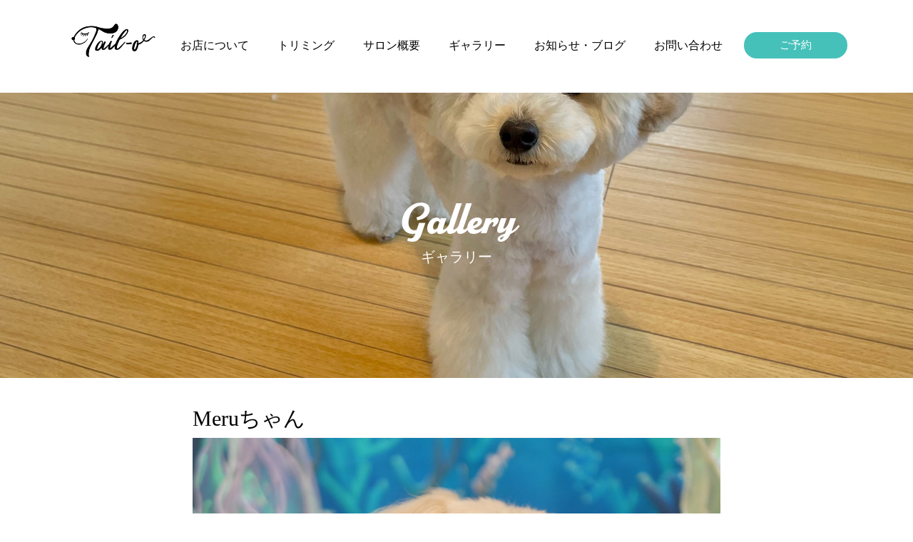

--- FILE ---
content_type: text/html; charset=UTF-8
request_url: https://tail-or-ods.jp/gallery/meru%E3%81%A1%E3%82%83%E3%82%93-10/
body_size: 7042
content:
<!DOCTYPE html>
<html dir="ltr" lang="ja"
	prefix="og: https://ogp.me/ns#" >
<head>
<meta charset="UTF-8">
<meta name="viewport" content="width=device-width, initial-scale=1.0, maximum-scale=1.0, user-scalable=1" />
<link rel="stylesheet" href="https://use.typekit.net/ggr3oph.css">
	<link rel="stylesheet" type="text/css" href="https://tail-or-ods.jp/wp/wp-content/themes/wsc9/css/slick.css"/>
	<link rel="stylesheet" type="text/css" href="https://tail-or-ods.jp/wp/wp-content/themes/wsc9/css/slick-theme.css"/>


<!-- Global site tag (gtag.js) - Google Analytics
-->
<script async src="https://www.googletagmanager.com/gtag/js?id=G-0NF9PVT1TE"></script>
<script>
	window.dataLayer = window.dataLayer || [];
	function gtag(){dataLayer.push(arguments);}
	gtag('js', new Date());
	gtag('config', 'G-0NF9PVT1TE');
</script>	
	

		<!-- All in One SEO 4.3.8 - aioseo.com -->
		<title>Meruちゃん - 相模原のドッグサロン｜Dogsalon Tail-or小田急相模原</title>
		<meta name="robots" content="max-image-preview:large" />
		<link rel="canonical" href="https://tail-or-ods.jp/gallery/meru%e3%81%a1%e3%82%83%e3%82%93-10/" />
		<meta name="generator" content="All in One SEO (AIOSEO) 4.3.8" />
		<meta property="og:locale" content="ja_JP" />
		<meta property="og:site_name" content="相模原のドッグサロン｜Dogsalon Tail-or小田急相模原 -" />
		<meta property="og:type" content="article" />
		<meta property="og:title" content="Meruちゃん - 相模原のドッグサロン｜Dogsalon Tail-or小田急相模原" />
		<meta property="og:url" content="https://tail-or-ods.jp/gallery/meru%e3%81%a1%e3%82%83%e3%82%93-10/" />
		<meta property="article:published_time" content="2024-07-07T02:55:01+00:00" />
		<meta property="article:modified_time" content="2024-07-07T02:55:02+00:00" />
		<meta name="twitter:card" content="summary" />
		<meta name="twitter:title" content="Meruちゃん - 相模原のドッグサロン｜Dogsalon Tail-or小田急相模原" />
		<script type="application/ld+json" class="aioseo-schema">
			{"@context":"https:\/\/schema.org","@graph":[{"@type":"BreadcrumbList","@id":"https:\/\/tail-or-ods.jp\/gallery\/meru%e3%81%a1%e3%82%83%e3%82%93-10\/#breadcrumblist","itemListElement":[{"@type":"ListItem","@id":"https:\/\/tail-or-ods.jp\/#listItem","position":1,"item":{"@type":"WebPage","@id":"https:\/\/tail-or-ods.jp\/","name":"\u30db\u30fc\u30e0","description":"\u76f8\u6a21\u539f\u306e\u30c9\u30c3\u30b0\u30b5\u30ed\u30f3-DogSalon Tail-or\u5c0f\u7530\u6025\u76f8\u6a21\u539f-\u306f\u3001\u30c8\u30ea\u30df\u30f3\u30b0\u3092\u306f\u3058\u3081\u3068\u3057\u305f\u30ef\u30f3\u3061\u3083\u3093\u306e\u305f\u3081\u306e\u30c9\u30c3\u30b0\u30b5\u30ed\u30f3\u3067\u3059\u3002\u5c0f\u7530\u6025\u76f8\u6a21\u539f\u99c5\u5f92\u6b695\u5206\u3067\u30b5\u30a6\u30b6\u30f3\u30ed\u30fc\u30c9\u76f8\u6a21\u53f0\u5546\u5e97\u8857\u6cbf\u3044\u306e\u30a2\u30af\u30bb\u30b9\u826f\u597d\u3067\u3059\u3002\u98fc\u3044\u4e3b\u69d8\u3068\u30ef\u30f3\u3061\u3083\u3093\u306b\u5bc4\u308a\u6dfb\u3063\u305f\u30b5\u30fc\u30d3\u30b9\u3092\u63d0\u4f9b\u81f4\u3057\u307e\u3059\u3002","url":"https:\/\/tail-or-ods.jp\/"},"nextItem":"https:\/\/tail-or-ods.jp\/gallery\/meru%e3%81%a1%e3%82%83%e3%82%93-10\/#listItem"},{"@type":"ListItem","@id":"https:\/\/tail-or-ods.jp\/gallery\/meru%e3%81%a1%e3%82%83%e3%82%93-10\/#listItem","position":2,"item":{"@type":"WebPage","@id":"https:\/\/tail-or-ods.jp\/gallery\/meru%e3%81%a1%e3%82%83%e3%82%93-10\/","name":"Meru\u3061\u3083\u3093","url":"https:\/\/tail-or-ods.jp\/gallery\/meru%e3%81%a1%e3%82%83%e3%82%93-10\/"},"previousItem":"https:\/\/tail-or-ods.jp\/#listItem"}]},{"@type":"Organization","@id":"https:\/\/tail-or-ods.jp\/#organization","name":"\u76f8\u6a21\u539f\u306e\u30c9\u30c3\u30b0\u30b5\u30ed\u30f3-Tail-or\uff08\u30c6\u30a4\u30e9\u30fc\uff09\u5c0f\u7530\u6025\u76f8\u6a21\u539f-","url":"https:\/\/tail-or-ods.jp\/"},{"@type":"Person","@id":"https:\/\/tail-or-ods.jp\/author\/admin_tail_or\/#author","url":"https:\/\/tail-or-ods.jp\/author\/admin_tail_or\/","name":"admin_tail_or","image":{"@type":"ImageObject","@id":"https:\/\/tail-or-ods.jp\/gallery\/meru%e3%81%a1%e3%82%83%e3%82%93-10\/#authorImage","url":"https:\/\/secure.gravatar.com\/avatar\/e73e53d9fce5d685df5426f686591467?s=96&d=mm&r=g","width":96,"height":96,"caption":"admin_tail_or"}},{"@type":"WebPage","@id":"https:\/\/tail-or-ods.jp\/gallery\/meru%e3%81%a1%e3%82%83%e3%82%93-10\/#webpage","url":"https:\/\/tail-or-ods.jp\/gallery\/meru%e3%81%a1%e3%82%83%e3%82%93-10\/","name":"Meru\u3061\u3083\u3093 - \u76f8\u6a21\u539f\u306e\u30c9\u30c3\u30b0\u30b5\u30ed\u30f3\uff5cDogsalon Tail-or\u5c0f\u7530\u6025\u76f8\u6a21\u539f","inLanguage":"ja","isPartOf":{"@id":"https:\/\/tail-or-ods.jp\/#website"},"breadcrumb":{"@id":"https:\/\/tail-or-ods.jp\/gallery\/meru%e3%81%a1%e3%82%83%e3%82%93-10\/#breadcrumblist"},"author":{"@id":"https:\/\/tail-or-ods.jp\/author\/admin_tail_or\/#author"},"creator":{"@id":"https:\/\/tail-or-ods.jp\/author\/admin_tail_or\/#author"},"datePublished":"2024-07-07T02:55:01+09:00","dateModified":"2024-07-07T02:55:02+09:00"},{"@type":"WebSite","@id":"https:\/\/tail-or-ods.jp\/#website","url":"https:\/\/tail-or-ods.jp\/","name":"\u76f8\u6a21\u539f\u306e\u30c9\u30c3\u30b0\u30b5\u30ed\u30f3\uff5cDogsalon Tail-or\u5c0f\u7530\u6025\u76f8\u6a21\u539f","inLanguage":"ja","publisher":{"@id":"https:\/\/tail-or-ods.jp\/#organization"}}]}
		</script>
		<!-- All in One SEO -->

<link rel='dns-prefetch' href='//www.google.com' />
<link rel='dns-prefetch' href='//s.w.org' />
<script type="text/javascript">
window._wpemojiSettings = {"baseUrl":"https:\/\/s.w.org\/images\/core\/emoji\/14.0.0\/72x72\/","ext":".png","svgUrl":"https:\/\/s.w.org\/images\/core\/emoji\/14.0.0\/svg\/","svgExt":".svg","source":{"concatemoji":"https:\/\/tail-or-ods.jp\/wp\/wp-includes\/js\/wp-emoji-release.min.js"}};
/*! This file is auto-generated */
!function(e,a,t){var n,r,o,i=a.createElement("canvas"),p=i.getContext&&i.getContext("2d");function s(e,t){var a=String.fromCharCode,e=(p.clearRect(0,0,i.width,i.height),p.fillText(a.apply(this,e),0,0),i.toDataURL());return p.clearRect(0,0,i.width,i.height),p.fillText(a.apply(this,t),0,0),e===i.toDataURL()}function c(e){var t=a.createElement("script");t.src=e,t.defer=t.type="text/javascript",a.getElementsByTagName("head")[0].appendChild(t)}for(o=Array("flag","emoji"),t.supports={everything:!0,everythingExceptFlag:!0},r=0;r<o.length;r++)t.supports[o[r]]=function(e){if(!p||!p.fillText)return!1;switch(p.textBaseline="top",p.font="600 32px Arial",e){case"flag":return s([127987,65039,8205,9895,65039],[127987,65039,8203,9895,65039])?!1:!s([55356,56826,55356,56819],[55356,56826,8203,55356,56819])&&!s([55356,57332,56128,56423,56128,56418,56128,56421,56128,56430,56128,56423,56128,56447],[55356,57332,8203,56128,56423,8203,56128,56418,8203,56128,56421,8203,56128,56430,8203,56128,56423,8203,56128,56447]);case"emoji":return!s([129777,127995,8205,129778,127999],[129777,127995,8203,129778,127999])}return!1}(o[r]),t.supports.everything=t.supports.everything&&t.supports[o[r]],"flag"!==o[r]&&(t.supports.everythingExceptFlag=t.supports.everythingExceptFlag&&t.supports[o[r]]);t.supports.everythingExceptFlag=t.supports.everythingExceptFlag&&!t.supports.flag,t.DOMReady=!1,t.readyCallback=function(){t.DOMReady=!0},t.supports.everything||(n=function(){t.readyCallback()},a.addEventListener?(a.addEventListener("DOMContentLoaded",n,!1),e.addEventListener("load",n,!1)):(e.attachEvent("onload",n),a.attachEvent("onreadystatechange",function(){"complete"===a.readyState&&t.readyCallback()})),(e=t.source||{}).concatemoji?c(e.concatemoji):e.wpemoji&&e.twemoji&&(c(e.twemoji),c(e.wpemoji)))}(window,document,window._wpemojiSettings);
</script>
<style type="text/css">
img.wp-smiley,
img.emoji {
	display: inline !important;
	border: none !important;
	box-shadow: none !important;
	height: 1em !important;
	width: 1em !important;
	margin: 0 0.07em !important;
	vertical-align: -0.1em !important;
	background: none !important;
	padding: 0 !important;
}
</style>
	<link rel='stylesheet' id='wp-block-library-css'  href='https://tail-or-ods.jp/wp/wp-includes/css/dist/block-library/style.min.css' type='text/css' media='all' />
<style id='global-styles-inline-css' type='text/css'>
body{--wp--preset--color--black: #000000;--wp--preset--color--cyan-bluish-gray: #abb8c3;--wp--preset--color--white: #ffffff;--wp--preset--color--pale-pink: #f78da7;--wp--preset--color--vivid-red: #cf2e2e;--wp--preset--color--luminous-vivid-orange: #ff6900;--wp--preset--color--luminous-vivid-amber: #fcb900;--wp--preset--color--light-green-cyan: #7bdcb5;--wp--preset--color--vivid-green-cyan: #00d084;--wp--preset--color--pale-cyan-blue: #8ed1fc;--wp--preset--color--vivid-cyan-blue: #0693e3;--wp--preset--color--vivid-purple: #9b51e0;--wp--preset--gradient--vivid-cyan-blue-to-vivid-purple: linear-gradient(135deg,rgba(6,147,227,1) 0%,rgb(155,81,224) 100%);--wp--preset--gradient--light-green-cyan-to-vivid-green-cyan: linear-gradient(135deg,rgb(122,220,180) 0%,rgb(0,208,130) 100%);--wp--preset--gradient--luminous-vivid-amber-to-luminous-vivid-orange: linear-gradient(135deg,rgba(252,185,0,1) 0%,rgba(255,105,0,1) 100%);--wp--preset--gradient--luminous-vivid-orange-to-vivid-red: linear-gradient(135deg,rgba(255,105,0,1) 0%,rgb(207,46,46) 100%);--wp--preset--gradient--very-light-gray-to-cyan-bluish-gray: linear-gradient(135deg,rgb(238,238,238) 0%,rgb(169,184,195) 100%);--wp--preset--gradient--cool-to-warm-spectrum: linear-gradient(135deg,rgb(74,234,220) 0%,rgb(151,120,209) 20%,rgb(207,42,186) 40%,rgb(238,44,130) 60%,rgb(251,105,98) 80%,rgb(254,248,76) 100%);--wp--preset--gradient--blush-light-purple: linear-gradient(135deg,rgb(255,206,236) 0%,rgb(152,150,240) 100%);--wp--preset--gradient--blush-bordeaux: linear-gradient(135deg,rgb(254,205,165) 0%,rgb(254,45,45) 50%,rgb(107,0,62) 100%);--wp--preset--gradient--luminous-dusk: linear-gradient(135deg,rgb(255,203,112) 0%,rgb(199,81,192) 50%,rgb(65,88,208) 100%);--wp--preset--gradient--pale-ocean: linear-gradient(135deg,rgb(255,245,203) 0%,rgb(182,227,212) 50%,rgb(51,167,181) 100%);--wp--preset--gradient--electric-grass: linear-gradient(135deg,rgb(202,248,128) 0%,rgb(113,206,126) 100%);--wp--preset--gradient--midnight: linear-gradient(135deg,rgb(2,3,129) 0%,rgb(40,116,252) 100%);--wp--preset--duotone--dark-grayscale: url('#wp-duotone-dark-grayscale');--wp--preset--duotone--grayscale: url('#wp-duotone-grayscale');--wp--preset--duotone--purple-yellow: url('#wp-duotone-purple-yellow');--wp--preset--duotone--blue-red: url('#wp-duotone-blue-red');--wp--preset--duotone--midnight: url('#wp-duotone-midnight');--wp--preset--duotone--magenta-yellow: url('#wp-duotone-magenta-yellow');--wp--preset--duotone--purple-green: url('#wp-duotone-purple-green');--wp--preset--duotone--blue-orange: url('#wp-duotone-blue-orange');--wp--preset--font-size--small: 13px;--wp--preset--font-size--medium: 20px;--wp--preset--font-size--large: 36px;--wp--preset--font-size--x-large: 42px;}.has-black-color{color: var(--wp--preset--color--black) !important;}.has-cyan-bluish-gray-color{color: var(--wp--preset--color--cyan-bluish-gray) !important;}.has-white-color{color: var(--wp--preset--color--white) !important;}.has-pale-pink-color{color: var(--wp--preset--color--pale-pink) !important;}.has-vivid-red-color{color: var(--wp--preset--color--vivid-red) !important;}.has-luminous-vivid-orange-color{color: var(--wp--preset--color--luminous-vivid-orange) !important;}.has-luminous-vivid-amber-color{color: var(--wp--preset--color--luminous-vivid-amber) !important;}.has-light-green-cyan-color{color: var(--wp--preset--color--light-green-cyan) !important;}.has-vivid-green-cyan-color{color: var(--wp--preset--color--vivid-green-cyan) !important;}.has-pale-cyan-blue-color{color: var(--wp--preset--color--pale-cyan-blue) !important;}.has-vivid-cyan-blue-color{color: var(--wp--preset--color--vivid-cyan-blue) !important;}.has-vivid-purple-color{color: var(--wp--preset--color--vivid-purple) !important;}.has-black-background-color{background-color: var(--wp--preset--color--black) !important;}.has-cyan-bluish-gray-background-color{background-color: var(--wp--preset--color--cyan-bluish-gray) !important;}.has-white-background-color{background-color: var(--wp--preset--color--white) !important;}.has-pale-pink-background-color{background-color: var(--wp--preset--color--pale-pink) !important;}.has-vivid-red-background-color{background-color: var(--wp--preset--color--vivid-red) !important;}.has-luminous-vivid-orange-background-color{background-color: var(--wp--preset--color--luminous-vivid-orange) !important;}.has-luminous-vivid-amber-background-color{background-color: var(--wp--preset--color--luminous-vivid-amber) !important;}.has-light-green-cyan-background-color{background-color: var(--wp--preset--color--light-green-cyan) !important;}.has-vivid-green-cyan-background-color{background-color: var(--wp--preset--color--vivid-green-cyan) !important;}.has-pale-cyan-blue-background-color{background-color: var(--wp--preset--color--pale-cyan-blue) !important;}.has-vivid-cyan-blue-background-color{background-color: var(--wp--preset--color--vivid-cyan-blue) !important;}.has-vivid-purple-background-color{background-color: var(--wp--preset--color--vivid-purple) !important;}.has-black-border-color{border-color: var(--wp--preset--color--black) !important;}.has-cyan-bluish-gray-border-color{border-color: var(--wp--preset--color--cyan-bluish-gray) !important;}.has-white-border-color{border-color: var(--wp--preset--color--white) !important;}.has-pale-pink-border-color{border-color: var(--wp--preset--color--pale-pink) !important;}.has-vivid-red-border-color{border-color: var(--wp--preset--color--vivid-red) !important;}.has-luminous-vivid-orange-border-color{border-color: var(--wp--preset--color--luminous-vivid-orange) !important;}.has-luminous-vivid-amber-border-color{border-color: var(--wp--preset--color--luminous-vivid-amber) !important;}.has-light-green-cyan-border-color{border-color: var(--wp--preset--color--light-green-cyan) !important;}.has-vivid-green-cyan-border-color{border-color: var(--wp--preset--color--vivid-green-cyan) !important;}.has-pale-cyan-blue-border-color{border-color: var(--wp--preset--color--pale-cyan-blue) !important;}.has-vivid-cyan-blue-border-color{border-color: var(--wp--preset--color--vivid-cyan-blue) !important;}.has-vivid-purple-border-color{border-color: var(--wp--preset--color--vivid-purple) !important;}.has-vivid-cyan-blue-to-vivid-purple-gradient-background{background: var(--wp--preset--gradient--vivid-cyan-blue-to-vivid-purple) !important;}.has-light-green-cyan-to-vivid-green-cyan-gradient-background{background: var(--wp--preset--gradient--light-green-cyan-to-vivid-green-cyan) !important;}.has-luminous-vivid-amber-to-luminous-vivid-orange-gradient-background{background: var(--wp--preset--gradient--luminous-vivid-amber-to-luminous-vivid-orange) !important;}.has-luminous-vivid-orange-to-vivid-red-gradient-background{background: var(--wp--preset--gradient--luminous-vivid-orange-to-vivid-red) !important;}.has-very-light-gray-to-cyan-bluish-gray-gradient-background{background: var(--wp--preset--gradient--very-light-gray-to-cyan-bluish-gray) !important;}.has-cool-to-warm-spectrum-gradient-background{background: var(--wp--preset--gradient--cool-to-warm-spectrum) !important;}.has-blush-light-purple-gradient-background{background: var(--wp--preset--gradient--blush-light-purple) !important;}.has-blush-bordeaux-gradient-background{background: var(--wp--preset--gradient--blush-bordeaux) !important;}.has-luminous-dusk-gradient-background{background: var(--wp--preset--gradient--luminous-dusk) !important;}.has-pale-ocean-gradient-background{background: var(--wp--preset--gradient--pale-ocean) !important;}.has-electric-grass-gradient-background{background: var(--wp--preset--gradient--electric-grass) !important;}.has-midnight-gradient-background{background: var(--wp--preset--gradient--midnight) !important;}.has-small-font-size{font-size: var(--wp--preset--font-size--small) !important;}.has-medium-font-size{font-size: var(--wp--preset--font-size--medium) !important;}.has-large-font-size{font-size: var(--wp--preset--font-size--large) !important;}.has-x-large-font-size{font-size: var(--wp--preset--font-size--x-large) !important;}
</style>
<link rel='stylesheet' id='theme-style-css'  href='https://tail-or-ods.jp/wp/wp-content/themes/wsc9/css/style.css' type='text/css' media='all' />
<link rel='stylesheet' id='slick-css'  href='https://tail-or-ods.jp/wp/wp-content/themes/wsc9/css/slick.css' type='text/css' media='all' />
<link rel='stylesheet' id='slick-theme-css'  href='https://tail-or-ods.jp/wp/wp-content/themes/wsc9/css/slick-theme.css' type='text/css' media='all' />
<script type='text/javascript' src='https://tail-or-ods.jp/wp/wp-includes/js/jquery/jquery.min.js' id='jquery-core-js'></script>
<script type='text/javascript' src='https://tail-or-ods.jp/wp/wp-includes/js/jquery/jquery-migrate.min.js' id='jquery-migrate-js'></script>
<link rel="https://api.w.org/" href="https://tail-or-ods.jp/wp-json/" /><link rel="alternate" type="application/json" href="https://tail-or-ods.jp/wp-json/wp/v2/gallery/8942" /><link rel="EditURI" type="application/rsd+xml" title="RSD" href="https://tail-or-ods.jp/wp/xmlrpc.php?rsd" />
<link rel="wlwmanifest" type="application/wlwmanifest+xml" href="https://tail-or-ods.jp/wp/wp-includes/wlwmanifest.xml" /> 
<link rel='shortlink' href='https://tail-or-ods.jp/?p=8942' />
<link rel="alternate" type="application/json+oembed" href="https://tail-or-ods.jp/wp-json/oembed/1.0/embed?url=https%3A%2F%2Ftail-or-ods.jp%2Fgallery%2Fmeru%25e3%2581%25a1%25e3%2582%2583%25e3%2582%2593-10%2F" />
<link rel="alternate" type="text/xml+oembed" href="https://tail-or-ods.jp/wp-json/oembed/1.0/embed?url=https%3A%2F%2Ftail-or-ods.jp%2Fgallery%2Fmeru%25e3%2581%25a1%25e3%2582%2583%25e3%2582%2593-10%2F&#038;format=xml" />
</head>

<body class="gallery-template-default single single-gallery postid-8942">


<header id="header" class="header"> <!--ヘッダー ここから-->
	<div class="pc-header under"> <!--PCヘッダー ここから-->

		<!-- リンクメニュー -->
		<div class="link-menu">
					<div class="gnav-container"><ul id="gnav-ul" class="main-menu1"><li id="menu-item-107" class="top menu-item menu-item-type-post_type menu-item-object-page menu-item-home menu-item-107"><a href="https://tail-or-ods.jp/">Top</a></li>
<li id="menu-item-106" class="menu-item menu-item-type-post_type menu-item-object-page menu-item-106"><a href="https://tail-or-ods.jp/aboutus/">お店について</a></li>
<li id="menu-item-105" class="menu-item menu-item-type-post_type menu-item-object-page menu-item-105"><a href="https://tail-or-ods.jp/trimming/">トリミング</a></li>
<li id="menu-item-104" class="menu-item menu-item-type-post_type menu-item-object-page menu-item-104"><a href="https://tail-or-ods.jp/saloninfo/">サロン概要</a></li>
<li id="menu-item-109" class="menu-item menu-item-type-custom menu-item-object-custom menu-item-109"><a href="https://tail-or-ods.jp/gallery/">ギャラリー</a></li>
<li id="menu-item-108" class="menu-item menu-item-type-custom menu-item-object-custom menu-item-108"><a href="https://tail-or-ods.jp/blog/">お知らせ・ブログ</a></li>
<li id="menu-item-103" class="menu-item menu-item-type-post_type menu-item-object-page menu-item-103"><a href="https://tail-or-ods.jp/contact/">お問い合わせ</a></li>
<li id="menu-item-110" class="reserve menu-item menu-item-type-custom menu-item-object-custom menu-item-110"><a target="_blank" rel="noopener" href="https://page.line.me/?accountId=841xhbhx">ご予約</a></li>
</ul></div>				</div>

	</div> <!--PCヘッダー ここまで-->

	<div class="sp-header sp"> <!--PCヘッダー ここから-->
		<div class="drawer-btn"><span></span></div> <!--スマホメニューボタン-->
					<div class="gnav-container"><ul id="gnav-ul" class="main-menu1"><li class="top menu-item menu-item-type-post_type menu-item-object-page menu-item-home menu-item-107"><a href="https://tail-or-ods.jp/">Top</a></li>
<li class="menu-item menu-item-type-post_type menu-item-object-page menu-item-106"><a href="https://tail-or-ods.jp/aboutus/">お店について</a></li>
<li class="menu-item menu-item-type-post_type menu-item-object-page menu-item-105"><a href="https://tail-or-ods.jp/trimming/">トリミング</a></li>
<li class="menu-item menu-item-type-post_type menu-item-object-page menu-item-104"><a href="https://tail-or-ods.jp/saloninfo/">サロン概要</a></li>
<li class="menu-item menu-item-type-custom menu-item-object-custom menu-item-109"><a href="https://tail-or-ods.jp/gallery/">ギャラリー</a></li>
<li class="menu-item menu-item-type-custom menu-item-object-custom menu-item-108"><a href="https://tail-or-ods.jp/blog/">お知らせ・ブログ</a></li>
<li class="menu-item menu-item-type-post_type menu-item-object-page menu-item-103"><a href="https://tail-or-ods.jp/contact/">お問い合わせ</a></li>
<li class="reserve menu-item menu-item-type-custom menu-item-object-custom menu-item-110"><a target="_blank" rel="noopener" href="https://page.line.me/?accountId=841xhbhx">ご予約</a></li>
</ul></div>				<a href="https://tail-or-ods.jp/">
			<img src="https://tail-or-ods.jp/wp/wp-content/themes/wsc9/img/logo.png" alt="" class="logo">
		</a>
	</div> <!--スマホヘッダー ここまで-->

</header> <!--ヘッダー ここまで-->

<main class="wrap"> <!--ラップ ここから-->




    <div class="fv parallax" data-parallax="scroll" data-image-src="https://tail-or-ods.jp/wp/wp-content/themes/wsc9/img/gallery.jpg">
        <div class="txt-box">
            <h1>Gallery</h1>
            <span>ギャラリー</span>
        </div>
    </div>

    <div class="inner">
            <p class="title">Meruちゃん</p>

        <div class="slider">
            <div class="img-container">
                <img src="/wp/wp-content/uploads/2024/07/P1410849-scaled.jpg">
                <!-- <p class="caption">[After]</p> -->
            </div>
                                            </div>

		
        <table class="vertical">
            <tr>
                <td>犬種</td>
                <td>ミックス </td>
            </tr>
            <tr>
                <td>メニュー内容</td>
                <td></td>
            </tr>
            <tr>
                <td>担当者からのコメント</td>
                <td>今日もニコニコ笑顔で楽しそうに探検からスタートのMeruちゃん！<br />
お手入れが始まるとパッと切り替えてお利口さんにしてくれました😊</td>
            </tr>
        </table>        
        </div>


</main> <!--ラップ ここまで-->

<footer>
			<div class="footer-menu-container"><ul id="footer-menu" class="footer-menu"><li id="menu-item-115" class="menu-item menu-item-type-post_type menu-item-object-page menu-item-home menu-item-115"><a href="https://tail-or-ods.jp/">Top</a></li>
<li id="menu-item-118" class="menu-item menu-item-type-post_type menu-item-object-page menu-item-118"><a href="https://tail-or-ods.jp/aboutus/">お店について</a></li>
<li id="menu-item-121" class="menu-item menu-item-type-post_type menu-item-object-page menu-item-121"><a href="https://tail-or-ods.jp/trimming/">トリミング</a></li>
<li id="menu-item-120" class="menu-item menu-item-type-post_type menu-item-object-page menu-item-120"><a href="https://tail-or-ods.jp/saloninfo/">サロン概要</a></li>
<li id="menu-item-122" class="menu-item menu-item-type-custom menu-item-object-custom menu-item-122"><a href="https://tail-or-ods.jp/gallery/">ギャラリー</a></li>
<li id="menu-item-123" class="menu-item menu-item-type-custom menu-item-object-custom menu-item-123"><a href="https://tail-or-ods.jp/blog/">お知らせ・ブログ</a></li>
<li id="menu-item-117" class="menu-item menu-item-type-post_type menu-item-object-page menu-item-117"><a href="https://tail-or-ods.jp/contact/">お問い合わせ</a></li>
<li id="menu-item-116" class="menu-item menu-item-type-post_type menu-item-object-page menu-item-privacy-policy menu-item-116"><a href="https://tail-or-ods.jp/privacy-policy/">プライバシーポリシー</a></li>
<li id="menu-item-124" class="reserve menu-item menu-item-type-custom menu-item-object-custom menu-item-124"><a target="_blank" rel="noopener" href="https://page.line.me/?accountId=841xhbhx">ご予約</a></li>
</ul></div>				

	<div class="footer-bottom"> <!--フッターボトム ここから-->
		<div class="copyright">Copyright© 2023 DogSalon Tail-or小田急相模原 All Rights Reserved.</div>
	</div> <!--フッターボトム ここまで-->
</footer>
<script type='text/javascript' src='https://tail-or-ods.jp/wp/wp-content/plugins/contact-form-7/includes/swv/js/index.js' id='swv-js'></script>
<script type='text/javascript' id='contact-form-7-js-extra'>
/* <![CDATA[ */
var wpcf7 = {"api":{"root":"https:\/\/tail-or-ods.jp\/wp-json\/","namespace":"contact-form-7\/v1"}};
/* ]]> */
</script>
<script type='text/javascript' src='https://tail-or-ods.jp/wp/wp-content/plugins/contact-form-7/includes/js/index.js' id='contact-form-7-js'></script>
<script type='text/javascript' id='google-invisible-recaptcha-js-before'>
var renderInvisibleReCaptcha = function() {

    for (var i = 0; i < document.forms.length; ++i) {
        var form = document.forms[i];
        var holder = form.querySelector('.inv-recaptcha-holder');

        if (null === holder) continue;
		holder.innerHTML = '';

         (function(frm){
			var cf7SubmitElm = frm.querySelector('.wpcf7-submit');
            var holderId = grecaptcha.render(holder,{
                'sitekey': '6LdMW7QhAAAAAMcc5RW1ACa9q6HcQav22V7jG9nZ', 'size': 'invisible', 'badge' : 'inline',
                'callback' : function (recaptchaToken) {
					if((null !== cf7SubmitElm) && (typeof jQuery != 'undefined')){jQuery(frm).submit();grecaptcha.reset(holderId);return;}
					 HTMLFormElement.prototype.submit.call(frm);
                },
                'expired-callback' : function(){grecaptcha.reset(holderId);}
            });

			if(null !== cf7SubmitElm && (typeof jQuery != 'undefined') ){
				jQuery(cf7SubmitElm).off('click').on('click', function(clickEvt){
					clickEvt.preventDefault();
					grecaptcha.execute(holderId);
				});
			}
			else
			{
				frm.onsubmit = function (evt){evt.preventDefault();grecaptcha.execute(holderId);};
			}


        })(form);
    }
};
</script>
<script type='text/javascript' async defer src='https://www.google.com/recaptcha/api.js?onload=renderInvisibleReCaptcha&#038;render=explicit' id='google-invisible-recaptcha-js'></script>
<script type='text/javascript' src='https://tail-or-ods.jp/wp/wp-content/themes/wsc9/js/product.js' id='product-js'></script>
<script type='text/javascript' src='https://tail-or-ods.jp/wp/wp-content/themes/wsc9/js/parallax.min.js' id='parallax-js'></script>
<script type='text/javascript' src='https://tail-or-ods.jp/wp/wp-content/themes/wsc9/js/googlemap.js' id='googlemap-js'></script>
<script type='text/javascript' src='https://tail-or-ods.jp/wp/wp-content/themes/wsc9/js/slick.js' id='slick-js'></script>

<script src="https://maps.googleapis.com/maps/api/js?key=AIzaSyDjLLYO5rcfLx9_4Y7byQTjk6gAq1o7n_Q"></script>
<script src="https://tail-or-ods.jp/wp/wp-content/themes/wsc9/js/googlemap.js"></script>
<script src="https://tail-or-ods.jp/wp/wp-content/themes/wsc9/js/parallax.min.js"></script>
	<script type="text/javascript" src="https://tail-or-ods.jp/wp/wp-content/themes/wsc9/js/slick.js"></script>
	<script>
		jQuery('.slider').slick({
			autoplay:true,
			arrows:false,
		}); 
	</script>
</body>
</html>

--- FILE ---
content_type: text/css;charset=utf-8
request_url: https://use.typekit.net/ggr3oph.css
body_size: 426
content:
/*
 * The Typekit service used to deliver this font or fonts for use on websites
 * is provided by Adobe and is subject to these Terms of Use
 * http://www.adobe.com/products/eulas/tou_typekit. For font license
 * information, see the list below.
 *
 * parkside:
 *   - http://typekit.com/eulas/00000000000000007735b9f2
 *   - http://typekit.com/eulas/00000000000000007735b9f7
 *
 * © 2009-2026 Adobe Systems Incorporated. All Rights Reserved.
 */
/*{"last_published":"2021-10-03 09:11:50 UTC"}*/

@import url("https://p.typekit.net/p.css?s=1&k=ggr3oph&ht=tk&f=40146.40148&a=44375585&app=typekit&e=css");

@font-face {
font-family:"parkside";
src:url("https://use.typekit.net/af/88cee4/00000000000000007735b9f2/30/l?primer=7cdcb44be4a7db8877ffa5c0007b8dd865b3bbc383831fe2ea177f62257a9191&fvd=n7&v=3") format("woff2"),url("https://use.typekit.net/af/88cee4/00000000000000007735b9f2/30/d?primer=7cdcb44be4a7db8877ffa5c0007b8dd865b3bbc383831fe2ea177f62257a9191&fvd=n7&v=3") format("woff"),url("https://use.typekit.net/af/88cee4/00000000000000007735b9f2/30/a?primer=7cdcb44be4a7db8877ffa5c0007b8dd865b3bbc383831fe2ea177f62257a9191&fvd=n7&v=3") format("opentype");
font-display:auto;font-style:normal;font-weight:700;font-stretch:normal;
}

@font-face {
font-family:"parkside";
src:url("https://use.typekit.net/af/31cc2e/00000000000000007735b9f7/30/l?primer=7cdcb44be4a7db8877ffa5c0007b8dd865b3bbc383831fe2ea177f62257a9191&fvd=n4&v=3") format("woff2"),url("https://use.typekit.net/af/31cc2e/00000000000000007735b9f7/30/d?primer=7cdcb44be4a7db8877ffa5c0007b8dd865b3bbc383831fe2ea177f62257a9191&fvd=n4&v=3") format("woff"),url("https://use.typekit.net/af/31cc2e/00000000000000007735b9f7/30/a?primer=7cdcb44be4a7db8877ffa5c0007b8dd865b3bbc383831fe2ea177f62257a9191&fvd=n4&v=3") format("opentype");
font-display:auto;font-style:normal;font-weight:400;font-stretch:normal;
}

.tk-parkside { font-family: "parkside",cursive; }


--- FILE ---
content_type: text/css
request_url: https://tail-or-ods.jp/wp/wp-content/themes/wsc9/css/style.css
body_size: 5496
content:
*{box-sizing:border-box}html,body,div,span,applet,object,iframe,h1,h2,h3,h4,h5,h6,p,blockquote,pre,a,abbr,acronym,address,big,cite,code,del,dfn,em,font,img,ins,kbd,q,s,samp,small,strike,sub,sup,tt,var,b,u,i,center,dl,dt,dd,ol,ul,li,fieldset,form,label,legend,table,caption,tbody,tfoot,thead,tr,th,td{margin:0;padding:0;border:0;outline:0;font-size:15px;background:transparent}body{line-height:1.8;height:100%;font-family:initial;-webkit-font-smoothing:antialiased}ol,ul{margin:0;padding:0}blockquote,q{quotes:none}:focus{outline:0}ins{text-decoration:none}del{text-decoration:line-through}caption{width:100%}table{border-spacing:0;border-collapse:collapse}iframe{max-width:100%;vertical-align:bottom}.wp-block-image{margin-bottom:0}.wp-block-columns{margin-bottom:0}.wp-block-column:not(:first-child){margin-left:0}figure{margin:0}img{vertical-align:top;max-width:100%;height:auto}p{font-size:15px;margin-bottom:20px}a{outline:none;color:unset;text-decoration:none;transition:0.2s}a:hover{opacity:0.8}.pc{display:none}picture{display:inline-block}@keyframes SlideIn{0%{opacity:0;transform:translate(-50%, calc(-50% + 30px))}100%{opacity:1;transform:translate(-50%, -50%)}}.sp{display:none}.pc{display:block}@media screen and (max-width:769px){.sp{display:block}.pc{display:none}}body{background-color:rgba(255, 255, 255, 0.6);background-blend-mode:lighten;font-family:"Times New Roman", "游明朝", YuMincho, "ヒラギノ明朝 ProN W3", "Hiragino Mincho ProN", serif}@media screen and (max-width:769px){p{font-size:13px;margin-bottom:20px}}.pc-header{margin:0 auto 100px;position:relative}.pc-header.under{margin:0 auto}.home .pc-header{height:800px;margin:0 auto 150px}@media screen and (max-width:1180px){.pc-header{display:none}}.pc-header .logo-menu{width:100%;display:flex;justify-content:space-between;align-items:center;padding:0 100px 0 30px;color:#fff;background:transparent;position:absolute;top:0;left:0}.pc-header .logo-menu p{font-size:15px}.home .pc-header .logo-menu p{color:#fff}.pc-header .logo-menu span{display:initial;font-size:20px}.pc-header .link-menu{position:absolute;bottom:-65px;left:50%;transform:translateX(-50%)}.pc-header.under .link-menu{position:unset;bottom:unset;left:unset;transform:translateY(45px)}.pc-header .logo{max-width:140px}.pc-header .top-fv{position:absolute;top:0;left:50%;transform:translateX(-50%);max-width:1280px}.pc-header .gnav-container{display:flex}.pc-header .gnav-container .main-menu1{display:flex;list-style-type:none}.pc-header .gnav-container .main-menu1 li{margin:0 10px;white-space:nowrap}.pc-header .gnav-container .main-menu1 a{display:block;font-size:16px;padding:5px 10px;border-radius:3px}.pc-header .gnav-container .main-menu1 a:hover{color:#fff;background-color:#46C1BA}.pc-header .gnav-container .main-menu1 .reserve a{display:block;font-size:15px;background:#46C1BA;color:#fff;padding:5px 50px;border-radius:50px}.pc-header.under .gnav-container{justify-content:center}.pc-header.under .gnav-container .top a{background:url(/wp/wp-content/themes/wsc9/img/logo.png) no-repeat center center;background-size:contain;width:130px;height:130px;color:#fff;transform:translateY(-55px)}.sp-header{display:flex;justify-content:space-between}.home .sp-header{height:70vh}.sp-header .drawer-btn{width:60px;height:60px;position:relative;transition:0.5s}.sp-header .drawer-btn span{width:35px;height:3px;display:inline-block;background:#46C1BA;position:absolute;top:50%;left:50%;transform:translate(-50%);transition:0.5s}.home .sp-header .drawer-btn span{background:#fff}.open .sp-header .drawer-btn span{background:transparent}.sp-header .drawer-btn span::before{content:"";width:35px;height:3px;display:inline-block;background:#46C1BA;position:absolute;top:-10px;transition:0.5s}.home .sp-header .drawer-btn span::before{background:#fff}.open .sp-header .drawer-btn span::before{transform:rotate(215deg);top:0}.sp-header .drawer-btn span::after{content:"";width:35px;height:3px;display:inline-block;background:#46C1BA;position:absolute;top:10px;transition:0.5s}.home .sp-header .drawer-btn span::after{background:#fff}.open .sp-header .drawer-btn span::after{transform:rotate(-215deg);top:0}.sp-header .gnav-container{width:60vw;height:calc(100vh - 60px);background:#fff;position:fixed;top:60px;left:-100%;transition:0.5s;z-index:99}.open .sp-header .gnav-container{left:0}.sp-header .gnav-container .main-menu1{list-style-type:none;text-align:center}.sp-header .gnav-container .main-menu1 li{font-size:1.6rem;border-bottom:1px solid transparent;transition:0.5s;height:10vh}.open .sp-header .gnav-container .main-menu1 li{border-color:#46C1BA}.sp-header .gnav-container .main-menu1 li a{color:rgba(0, 0, 0, 0.6);font-size:18px;height:10vh;display:block;padding:2.5vh 0 0}.sp-header a{display:block}.sp-header img{width:100px;height:70px;position:absolute;top:0;left:50%;transform:translateX(-50%)}@media screen and (min-width:1181px){.sp-header{display:none}}footer{padding:0 20px;margin:50px 0 0}footer .footer-menu-container{text-align:center;margin:0 auto;padding:0}@media screen and (max-width:769px){footer .footer-menu-container{max-width:90%}}footer .footer-menu{display:flex;max-height:65px;flex-wrap:wrap;flex-direction:column;list-style-type:none;position:relative}@media screen and (max-width:1100px){footer .footer-menu{max-height:unset;flex-direction:row}}footer .footer-menu li{width:15%;padding:0 30px;line-height:2;white-space:nowrap}@media screen and (max-width:1100px){footer .footer-menu li{width:50%;text-align:left;padding:5px}}footer .footer-menu li a{font-size:15px;display:block}@media screen and (max-width:1100px){footer .footer-menu li a{font-size:12px}}footer .footer-menu li:first-child{height:100px}@media screen and (max-width:1100px){footer .footer-menu li:first-child{height:auto}}@media screen and (max-width:1100px){footer .footer-menu li:last-child{text-align:center}}footer .footer-menu .reserve a{display:block;font-size:15px;background:#46C1BA;color:#fff;padding:5px 50px;border-radius:50px;padding:5px 1% 5px 1%}footer .footer-bottom{margin:20px 0 0}@media screen and (max-width:1100px){footer .footer-bottom{margin:0 auto;padding:30px}}footer .footer-bottom .logo{text-align:center}footer .footer-bottom .logo a{display:inline-block}footer .footer-bottom .logo a img{max-width:100px}@media screen and (max-width:1100px){footer .footer-bottom .logo a img{max-width:150px}}footer .footer-bottom .copyright{font-size:13px;padding:10px 0;text-align:center}@media screen and (max-width:1100px){footer .footer-bottom .copyright{font-size:11px;padding:0}}.wrap{max-width:1280px;margin:0 auto;text-align:center}.home .wrap{max-width:unset}@media screen and (max-width:769px){.wrap{padding:0 15px}}.wrap h2{font-size:50px;font-family:"parkside";display:inline-block;position:relative;margin:0 0 80px;white-space:nowrap}@media screen and (max-width:769px){.wrap h2{font-size:28px;margin:0 0 50px}}.wrap h2::after{content:"";display:inline-block;width:100%;border-bottom:3px solid #000;position:absolute;bottom:0;left:50%;transform:translateX(-50%)}.wrap .cat{font-size:28px;font-family:inherit;margin:30px auto}td,th{font-size:15px;padding:5px}@media screen and (max-width:769px){td,th{font-size:15px}}.sp-price-tbl{width:100%}.sp-price-tbl th{color:#fff;background:#46C1BA;border:1px solid #ddd}.sp-price-tbl th.title{color:unset;background:unset;border:none}.sp-price-tbl td{border:1px solid #ddd}.sp-price-tbl .space-tr{height:20px}.horizontal{margin:0}.horizontal tr{border-bottom:1px solid #ddd}.horizontal th{background:#46C1BA;color:#fff}.horizontal td:first-child{text-align:left;padding-left:20px;width:40%}.vertical{margin:0 0 30px}.contact .vertical{margin:0 auto 30px;width:80%}@media screen and (max-width:769px){.contact .vertical{width:100%;padding:0 1%}}.vertical tr{border-bottom:1px solid #ddd}.vertical td{border-left:1px solid #ddd}.vertical td:first-child{background:#46C1BA;color:#fff;text-align:left;padding-left:20px}.saloninfo .vertical td:first-child{width:30%}@media screen and (max-width:769px){.saloninfo .vertical td:first-child{width:100%}}.contact .vertical td:first-child{width:25%;min-width:200px;background:transparent;color:#000;text-align:right;padding-right:30px}@media screen and (max-width:769px){.contact .vertical td:first-child{width:100%;text-align:left;margin-top:5px;padding:0 0 0 10px}}@media screen and (max-width:769px){.vertical td:first-child{width:100%}}@media screen and (max-width:769px){.vertical td{display:block}}.cource td:last-child{text-align:left}@media screen and (max-width:769px){.cource table{border:1px solid #ccc}.cource td{border-bottom:1px solid #ccc}.cource td:first-child{text-align:center}}.single td:first-child,.option td:first-child{width:45%}@media screen and (max-width:769px){.single td:first-child,.option td:first-child{width:100%}}figcaption{font-size:15px;margin:10px 0}@media screen and (max-width:769px){figcaption{font-size:13px}}.service-list,.staff-list{display:flex;justify-content:space-between;flex-wrap:wrap;list-style-type:none}.service-list li,.staff-list li{width:48%;position:relative;margin:1% 1% 30px 1%}@media screen and (max-width:769px){.service-list li,.staff-list li{width:100%}}.service-list .number,.staff-list .number{position:absolute;line-height:0;top:0;left:20px;font-size:80px;font-family:"parkside"}.service-list img,.staff-list img{max-height:350px;width:100%;object-fit:cover;margin-bottom:30px}.service-list h3,.staff-list h3{font-size:30px;font-family:"parkside";line-height:0;margin-bottom:10px}.service-list span,.staff-list span{font-size:20px}@media screen and (max-width:769px){.service-list span,.staff-list span{font-size:15px}}.service-list p,.staff-list p{text-align:left}@media screen and (max-width:769px){.service-list p,.staff-list p{margin:10px 0 20px}}.service-list .vertical,.staff-list .vertical{width:100%;margin:20px auto;border:1px solid #ccc}.service-list .name,.staff-list .name{font-size:25px;text-align:center}@media screen and (max-width:769px){.service-list .name,.staff-list .name{font-size:18px}}.staff-list img{margin:0}.staff-list .name{margin:20px auto 10px}@media screen and (max-width:769px){.staff-list .name{margin:10px auto 5px}}.staff-list .vertical{margin:0 auto 20px}.staff-list td{text-align:left}.staff-list td:first-child{width:25%}@media screen and (max-width:769px){.staff-list td:first-child{width:100%}}.title_view img{display:block;max-height:450px;object-fit:cover;margin:0 auto 30px}.home h2{font-family:"parkside";display:block;margin:0}@media screen and (max-width:769px){.home h2{font-size:50px}}.home h2::after{all:unset}.home h3{font-family:"parkside";font-size:45px}.home .title{font-size:20px}.home span{font-size:20px;margin-bottom:30px;display:block}@media screen and (max-width:769px){.home span{font-size:15px}}.home .about{text-align:center;height:900px}@media screen and (max-width:769px){.home .about{background:url(../img/dog1.png) no-repeat bottom center !important;padding:0 15px 350px;height:auto}}.home .about .logo{margin-bottom:30px}.home .about p{font-size:20px;margin-bottom:50px}@media screen and (max-width:769px){.home .about p{font-size:15px}}.home .about p.catch{font-size:30px}@media screen and (max-width:769px){.home .about p.catch{font-size:20px}}.home .about a{font-size:20px;position:relative}@media screen and (max-width:769px){.home .about a{font-size:13px}}.home .about a::before{content:"";display:inline-block;position:absolute;width:40px;height:1px;background:#707070;top:50%;right:-60px;transform:translateY(-50%)}.home .about a::after{content:"";display:inline-block;position:absolute;width:10px;height:1px;border-top:1px solid #707070;transform:rotate(30deg);top:calc(50% - 2px);right:-60px;transform:translateY(-50%) rotate(30deg)}.home .service{padding:50px 0 10px}.home .number{line-height:0;font-size:80px;font-family:"parkside"}@media screen and (max-width:769px){.home .number{line-height:1}}.txt-box .number{display:block}@media screen and (max-width:769px){.txt-box .number{display:none}}.img-box .number{display:none}@media screen and (max-width:769px){.img-box .number{display:block}}.container{width:85%;position:relative;min-height:450px;margin:0 auto 70px;max-width:950px}@media screen and (max-width:769px){.container{display:flex;flex-direction:column-reverse}}.container .txt-box{background:#fff;position:absolute;max-width:500px;bottom:0;text-align:left}@media screen and (max-width:769px){.container .txt-box{text-align:center}}.container .txt-box .main-txt{max-width:90%;font-size:14px}@media screen and (max-width:769px){.container .txt-box .main-txt{font-size:12px;margin:0 auto}}.container .txt-box .viewmore-btn{display:inline-block;background:#46C1BA;transition:0.2s;transform:translateY(20px)}.container .txt-box .viewmore-btn:hover{transform:scale(1.1)}.container .txt-box .viewmore-btn:hover{transform:translateY(20px) scale(1.1)}.container .txt-box .viewmore-btn a{display:block;padding:15px 80px 15px 20px}.container .txt-box .viewmore-btn a:hover{opacity:unset}.container .txt-box .viewmore-btn span{color:#fff;font-size:13px;position:relative;margin:0}.container .txt-box .viewmore-btn span::before{content:"";display:inline-block;position:absolute;width:40px;height:1px;background:#fff;top:50%;right:-60px;transform:translateY(-50%)}.container .txt-box .viewmore-btn span::after{content:"";display:inline-block;position:absolute;width:10px;height:1px;border-top:1px solid #fff;transform:rotate(30deg);top:calc(50% - 2px);right:-60px;transform:translateY(-50%) rotate(30deg)}.container .img-box{position:absolute;max-width:500px;top:0}.container.odd .txt-box{left:0;padding:0 5%}.container.odd .img-box{right:0}.container.even .txt-box{right:0;padding:0 0 0 10%}.container.even .img-box{left:0}@media screen and (max-width:769px){.container .txt-box,.container .img-box{position:initial}}section.gallery{padding:50px 0}section.gallery .custom-posts{padding:0 5%}section.gallery .viewmore-btn{display:inline-block;background:#46C1BA;transition:0.2s}section.gallery .viewmore-btn:hover{transform:scale(1.1)}section.gallery .viewmore-btn a{display:block;padding:15px 80px 15px 20px}section.gallery .viewmore-btn a:hover{opacity:unset}section.gallery .viewmore-btn span{color:#fff;font-size:13px;position:relative;margin:0}section.gallery .viewmore-btn span::before{content:"";display:inline-block;position:absolute;width:40px;height:1px;background:#fff;top:50%;right:-60px;transform:translateY(-50%)}section.gallery .viewmore-btn span::after{content:"";display:inline-block;position:absolute;width:10px;height:1px;border-top:1px solid #fff;transform:rotate(30deg);top:calc(50% - 2px);right:-60px;transform:translateY(-50%) rotate(30deg)}section.blog{padding:50px 0}section.blog .custom-posts{padding:0 5%}section.blog .viewmore-btn{display:inline-block;background:#fff;transition:0.2s}section.blog .viewmore-btn:hover{transform:scale(1.1)}section.blog .viewmore-btn a{display:block;padding:15px 80px 15px 20px}section.blog .viewmore-btn a:hover{opacity:unset}section.blog .viewmore-btn span{color:#46C1BA;font-size:13px;position:relative;margin:0}section.blog .viewmore-btn span::before{content:"";display:inline-block;position:absolute;width:40px;height:1px;background:#46C1BA;top:50%;right:-60px;transform:translateY(-50%)}section.blog .viewmore-btn span::after{content:"";display:inline-block;position:absolute;width:10px;height:1px;border-top:1px solid #46C1BA;transform:rotate(30deg);top:calc(50% - 2px);right:-60px;transform:translateY(-50%) rotate(30deg)}.flex{display:flex;list-style-type:none;max-width:90%;margin:0 auto 50px}@media screen and (max-width:769px){.flex{flex-direction:column}}.flex li{width:50%}@media screen and (max-width:769px){.flex li{width:100%}}.flex p{margin-bottom:10px}@media screen and (max-width:769px){.flex p{font-size:14px}}.flex .large{font-size:25px}@media screen and (max-width:769px){.flex .large{font-size:24px}}.flex .viewmore-btn{display:inline-block;background:#46C1BA;transition:0.2s}.flex .viewmore-btn:hover{transform:scale(1.1)}.flex .viewmore-btn a{display:block;padding:15px 80px 15px 20px}.flex .viewmore-btn a:hover{opacity:unset}.flex .viewmore-btn span{color:#fff;font-size:13px;position:relative;margin:0}.flex .viewmore-btn span::before{content:"";display:inline-block;position:absolute;width:40px;height:1px;background:#fff;top:50%;right:-60px;transform:translateY(-50%)}.flex .viewmore-btn span::after{content:"";display:inline-block;position:absolute;width:10px;height:1px;border-top:1px solid #fff;transform:rotate(30deg);top:calc(50% - 2px);right:-60px;transform:translateY(-50%) rotate(30deg)}.full-width{width:100vw;position:relative;left:50%;transform:translateX(-50%)}.fv{width:100vw;height:400px;left:50%;transform:translateX(-50%);color:#fff;text-align:center;position:relative;margin-bottom:30px}.fv .txt-box{position:absolute;top:50%;left:50%;transform:translate(-50%, -50%)}.fv h1{font-family:"parkside";font-size:60px;line-height:1;white-space:nowrap}.fv span{font-size:20px}.acf-map{width:100%;height:400px}.acf-map img{max-width:inherit !important}strong{font-size:20px}@media screen and (max-width:769px){strong{font-size:15px}}.link,.link a{font-size:20px;text-decoration:underline}@media screen and (max-width:769px){.link,.link a{font-size:15px}}.caution{max-width:1000px;margin:0 auto}@media screen and (max-width:769px){.caution{padding-left:15px}}.caution li{font-size:15px;text-align:left}@media screen and (max-width:769px){.caution li{font-size:13px}}.sitemap-list{display:flex;flex-wrap:wrap;list-style-type:none}.sitemap-list li{width:50%}@media screen and (max-width:769px){.sitemap-list li{width:100%}}.sitemap-list a{font-size:20px;text-decoration:underline}.wpcf7-not-valid-tip{font-size:13px;color:red;display:block;text-align:left}.screen-reader-response{font-size:18px;text-align:center}.screen-reader-response ul{display:none}.wpcf7-response-output{display:none;font-size:15px;color:red;margin-bottom:15px}@media screen and (max-width:769px){.wpcf7-response-output{background:rgba(247, 231, 0, 0.25);padding:10px 15px;line-height:1.4}}.invalid .wpcf7-response-output{display:block}.wpcf7-form-control{width:100%;font-size:20px;padding:5px;border:1px solid #ccc}.wpcf7-form-control.wpcf7-submit{max-width:250px;font-weight:bold;font-size:20px;border-radius:10px;background:#46C1BA;color:#fff;cursor:pointer;transition:0.2s}.wpcf7-form-control.wpcf7-submit:hover{opacity:0.7}.custom-posts,.gallery-list,.blog-list,.slider{display:flex;justify-content:space-between;flex-wrap:wrap;list-style-type:none}.custom-posts::before,.gallery-list::before,.blog-list::before,.slider::before{content:"";display:block;width:24%;height:0;order:1}.custom-posts::after,.gallery-list::after,.blog-list::after,.slider::after{content:"";display:block;width:24%;height:0}.custom-posts li,.gallery-list li,.blog-list li,.slider li{width:24%;margin-bottom:2%}@media screen and (max-width:769px){.custom-posts li,.gallery-list li,.blog-list li,.slider li{width:48%}}.custom-posts a,.gallery-list a,.blog-list a,.slider a{display:block;text-align:left;border-style:solid;padding:5px}.custom-posts a:hover,.gallery-list a:hover,.blog-list a:hover,.slider a:hover{opacity:unset}.custom-posts .img-container,.gallery-list .img-container,.blog-list .img-container,.slider .img-container{width:100%;position:relative;overflow:hidden;transition:0.2s}.custom-posts .img-container:hover,.gallery-list .img-container:hover,.blog-list .img-container:hover,.slider .img-container:hover{opacity:0.8;transform:scale(1.05)}.custom-posts .img-container::before,.gallery-list .img-container::before,.blog-list .img-container::before,.slider .img-container::before{content:"";display:block;padding-top:100%}.custom-posts img,.gallery-list img,.blog-list img,.slider img{min-width:100%;min-height:100%;width:auto;height:auto;position:absolute;top:50%;left:50%;transform:translate(-50%, -50%);object-fit:cover}.custom-posts p,.gallery-list p,.blog-list p,.slider p{text-align:left;margin:0;padding:10px 5px 0;line-height:1}@media screen and (max-width:769px){.custom-posts p,.gallery-list p,.blog-list p,.slider p{font-size:15px}}.custom-posts span,.gallery-list span,.blog-list span,.slider span{font-size:15px;display:inline-block;background:#46C1BA;color:#fff;padding:3px 5px;border-radius:5px}@media screen and (max-width:769px){.custom-posts span,.gallery-list span,.blog-list span,.slider span{font-size:12px}}.inner{max-width:1000px;margin:0 auto;text-align:left;padding:0 30px}@media screen and (max-width:769px){.inner{padding:0}}.inner .title{font-size:30px;margin:0}@media screen and (max-width:769px){.inner .title{font-size:20px}}.inner .slider{text-align:center}.tag{font-size:15px;display:inline-block;background:#46C1BA;color:#fff;padding:3px 5px;border-radius:5px}.slider .img-container{max-width:800px;max-height:800px}@media screen and (max-width:769px){.slider .img-container{max-width:400px;max-height:400px}}.slider .img-container::before{padding-top:800px}@media screen and (max-width:769px){.slider .img-container::before{padding-top:400px}}.slider .img-container:hover{opacity:unset;transform:unset}.slick-slide{position:relative}.slick-slide .caption{position:absolute;left:0;bottom:0;z-index:2;width:100%;padding:15px;background:rgba(0, 0, 0, 0.6);color:#fff;font-size:15px;text-align:center}.single-gallery .inner{max-width:800px}.single-gallery table{border:1px solid #ccc;min-width:100%}.single-gallery td{border-bottom:1px solid #ccc;min-height:38px}.single-gallery td:first-child{width:30%}@media screen and (max-width:769px){.single-gallery td:first-child{width:100%}}.logo{width:230px;height:130px;object-fit:cover}.bg{background:url(../img/bg.jpg);width:auto;transform:unset}@media screen and (min-width:1280px){.bg{width:100vw;transform:translateX(calc((100vw - 1280px)/ -2))}}@media screen and (max-width:769px){.bg{width:100vw;transform:translateX(-30px)}}.bg .wp-block-column{max-width:1280px;margin:0 auto;padding:0 15px}.contact-form{padding:20px 0 50px}.contact-form .vertical{max-width:800px}.contact-form tr{border:none}.contact-form td{border:none}.contact-form td:first-child{width:20%;min-width:200px;background:transparent;color:#000;text-align:right;padding-right:30px}.wp-block-table table{border:1px solid #ddd}.jp::before{content:"";display:inline-block;width:100%;font-size:20px;font-family:"Times New Roman", "游明朝", YuMincho, "ヒラギノ明朝 ProN W3", "Hiragino Mincho ProN", serif;font-weight:normal;position:absolute;bottom:-50px;left:50%;transform:translateX(-50%)}@media screen and (max-width:769px){.jp::before{font-size:13px;bottom:-35px}}.jp.price::before{content:"料金"}.jp.cource::before{content:"コース"}.jp.single::before{content:"単品"}.jp.option::before{content:"オプション"}.jp.service::before{content:"サービス"}.jp.overview::before{content:"概要"}.jp.certification::before{content:"資格"}.jp.access::before{content:"アクセス"}.jp.caution::before{content:"規約"}.jp.concept::before{content:"コンセプト"}.jp.salon::before{content:"サロン"}.jp.staff::before{content:"スタッフ"}.jp.contact::before{content:"問い合わせフォーム"}.jp.parking::before{content:"お車でお越しのかたへ";width:300px}.explain{margin:50px 0}.cource td,.cource td strong,.single td,.single td strong,.option td,.option td strong,.saloninfo td,.saloninfo td strong{font-size:15px}@media screen and (max-width:769px){.cource td,.cource td strong,.single td,.single td strong,.option td,.option td strong,.saloninfo td,.saloninfo td strong{font-size:15px}}.saloninfo .bg{padding:50px 0}.saloninfo .large{font-size:20px}@media screen and (max-width:769px){.saloninfo .large{font-size:18px}}.campain{display:flex;background:#46c1ba36;border:10px solid #46C1BA;border-radius:30px;padding:15px 30px}@media screen and (max-width:769px){.campain{margin-bottom:30px}}.campain p{margin:0;font-weight:bold;font-size:30px;line-height:1.6;color:#35928d}.campain span{font-size:18px}.tbl-wrapper{display:table;width:100%}div.birthday{max-width:300px;margin:0 auto 10px;border-radius:20px;padding:10px 30px}div.birthday p{font-size:24px}ul.birthday{max-width:240px;margin:0 auto 50px;text-align:left;list-style-position:inside}ul.birthday li{font-size:18px}.flex-between{display:flex;justify-content:space-between;flex-wrap:wrap;list-style-type:none;max-width:100%;margin:50px auto}@media screen and (max-width:769px){.flex-between{flex-direction:column}}.flex-between li{width:50%}@media screen and (max-width:769px){.flex-between li{width:100%}}.cell-middle{display:table-cell;vertical-align:middle}.left{text-align:left}.center{text-align:center}.slide{position:relative;max-width:100%}.slide .bgImg{position:absolute;top:0;left:0;bottom:0;right:0;opacity:0;background-size:cover;animation:pseudoAnimation 21s infinite}.slide .srcImage1{background-position:center}.slide .srcImage2{animation-delay:7s}.slide .srcImage3{animation-delay:14s}@keyframes pseudoAnimation{0%{opacity:0}5%{opacity:1}33%{opacity:1}40%{opacity:0}100%{opacity:0}}.slide .parallaxString{position:absolute;padding:15px;font-size:3rem;color:#fff;background:rgba(0, 0, 0, 0.2);top:50%;left:50%;transform:translate(-50%, -50%);z-index:1}.top-parallax{background-attachment:fixed;background-position:center;background-repeat:no-repeat;background-size:cover}.metaslider{margin:50px auto}

--- FILE ---
content_type: application/javascript
request_url: https://tail-or-ods.jp/wp/wp-content/themes/wsc9/js/product.js
body_size: 6
content:
jQuery(function($){

    $(".drawer-btn").on("click", function(){
        $("body").toggleClass("open");
    });
	
});